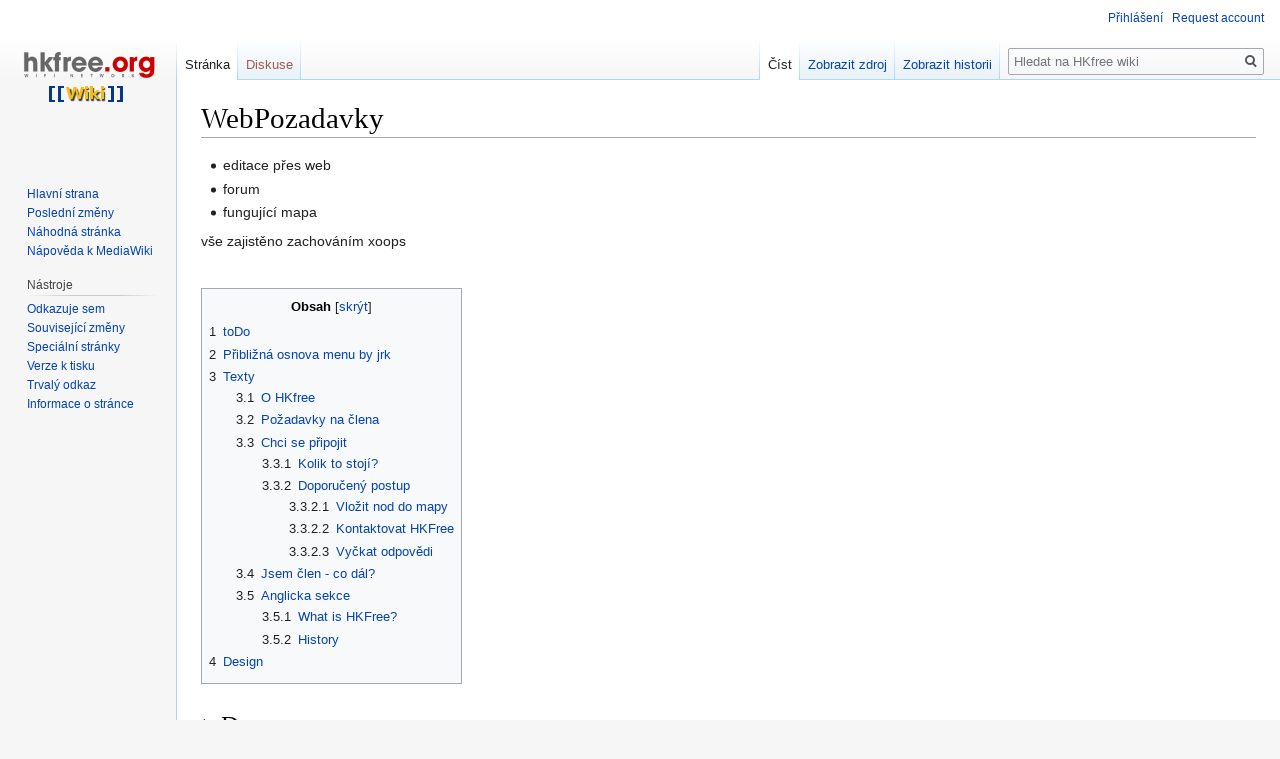

--- FILE ---
content_type: text/html; charset=UTF-8
request_url: https://wiki.hkfree.org/WebPozadavky
body_size: 12728
content:
<!DOCTYPE html>
<html class="client-nojs" lang="cs" dir="ltr">
<head>
<meta charset="UTF-8"/>
<title>WebPozadavky – HKfree wiki</title>
<script>document.documentElement.className="client-js";RLCONF={"wgCanonicalNamespace":"","wgCanonicalSpecialPageName":!1,"wgNamespaceNumber":0,"wgPageName":"WebPozadavky","wgTitle":"WebPozadavky","wgCurRevisionId":7408,"wgRevisionId":7408,"wgArticleId":1729,"wgIsArticle":!0,"wgIsRedirect":!1,"wgAction":"view","wgUserName":null,"wgUserGroups":["*"],"wgCategories":[],"wgBreakFrames":!1,"wgPageContentLanguage":"cs","wgPageContentModel":"wikitext","wgSeparatorTransformTable":[",\t."," \t,"],"wgDigitTransformTable":["",""],"wgDefaultDateFormat":"ČSN basic dt","wgMonthNames":["","leden","únor","březen","duben","květen","červen","červenec","srpen","září","říjen","listopad","prosinec"],"wgMonthNamesShort":["","1.","2.","3.","4.","5.","6.","7.","8.","9.","10.","11.","12."],"wgRelevantPageName":"WebPozadavky","wgRelevantArticleId":1729,"wgRequestId":"c2cb80a2577ab9ff24033098","wgCSPNonce":!1,"wgIsProbablyEditable":!1,"wgRelevantPageIsProbablyEditable":!1,
"wgRestrictionEdit":[],"wgRestrictionMove":[],"wgVisualEditor":{"pageLanguageCode":"cs","pageLanguageDir":"ltr","pageVariantFallbacks":"cs"},"wgEditSubmitButtonLabelPublish":!1};RLSTATE={"site.styles":"ready","noscript":"ready","user.styles":"ready","user":"ready","user.options":"loading","user.tokens":"loading","mediawiki.legacy.shared":"ready","mediawiki.legacy.commonPrint":"ready","mediawiki.toc.styles":"ready","ext.visualEditor.desktopArticleTarget.noscript":"ready","mediawiki.skinning.interface":"ready","skins.vector.styles":"ready"};RLPAGEMODULES=["site","mediawiki.page.startup","mediawiki.page.ready","mediawiki.toc","mediawiki.searchSuggest","ext.visualEditor.desktopArticleTarget.init","ext.visualEditor.targetLoader","skins.vector.js"];</script>
<script>(RLQ=window.RLQ||[]).push(function(){mw.loader.implement("user.options@qiz4p",function($,jQuery,require,module){/*@nomin*/mw.user.options.set({"variant":"cs"});
});mw.loader.implement("user.tokens@tffin",function($,jQuery,require,module){/*@nomin*/mw.user.tokens.set({"editToken":"+\\","patrolToken":"+\\","watchToken":"+\\","csrfToken":"+\\"});
});});</script>
<link rel="stylesheet" href="/load.php?lang=cs&amp;modules=ext.visualEditor.desktopArticleTarget.noscript%7Cmediawiki.legacy.commonPrint%2Cshared%7Cmediawiki.skinning.interface%7Cmediawiki.toc.styles%7Cskins.vector.styles&amp;only=styles&amp;skin=vector"/>
<script async="" src="/load.php?lang=cs&amp;modules=startup&amp;only=scripts&amp;raw=1&amp;skin=vector"></script>
<meta name="generator" content="MediaWiki 1.34.1"/>
<link rel="shortcut icon" href="/favicon.ico"/>
<link rel="search" type="application/opensearchdescription+xml" href="/opensearch_desc.php" title="HKfree wiki (cs)"/>
<link rel="EditURI" type="application/rsd+xml" href="//wiki.hkfree.org/api.php?action=rsd"/>
<link rel="alternate" type="application/atom+xml" title="Atom kanál HKfree wiki." href="/index.php?title=Speci%C3%A1ln%C3%AD:Posledn%C3%AD_zm%C4%9Bny&amp;feed=atom"/>
<!--[if lt IE 9]><script src="/resources/lib/html5shiv/html5shiv.js"></script><![endif]-->
</head>
<body class="mediawiki ltr sitedir-ltr mw-hide-empty-elt ns-0 ns-subject page-WebPozadavky rootpage-WebPozadavky skin-vector action-view">
<div id="mw-page-base" class="noprint"></div>
<div id="mw-head-base" class="noprint"></div>
<div id="content" class="mw-body" role="main">
	<a id="top"></a>
	
	<div class="mw-indicators mw-body-content">
</div>

	<h1 id="firstHeading" class="firstHeading" lang="cs">WebPozadavky</h1>
	
	<div id="bodyContent" class="mw-body-content">
		<div id="siteSub" class="noprint">Z HKfree wiki</div>
		<div id="contentSub"></div>
		
		
		
		<div id="jump-to-nav"></div>
		<a class="mw-jump-link" href="#mw-head">Skočit na navigaci</a>
		<a class="mw-jump-link" href="#p-search">Skočit na vyhled&aacute;v&aacute;n&iacute;</a>
		<div id="mw-content-text" lang="cs" dir="ltr" class="mw-content-ltr"><div class="mw-parser-output"><ul><li>editace přes web</li>
<li>forum</li>
<li>fungující mapa</li></ul>
<p>vše zajistěno zachováním xoops
</p><p><br />
</p>
<div id="toc" class="toc"><input type="checkbox" role="button" id="toctogglecheckbox" class="toctogglecheckbox" style="display:none" /><div class="toctitle" lang="cs" dir="ltr"><h2>Obsah</h2><span class="toctogglespan"><label class="toctogglelabel" for="toctogglecheckbox"></label></span></div>
<ul>
<li class="toclevel-1 tocsection-1"><a href="#toDo"><span class="tocnumber">1</span> <span class="toctext">toDo</span></a></li>
<li class="toclevel-1 tocsection-2"><a href="#P.C5.99ibli.C5.BEn.C3.A1_osnova_menu_by_jrk"><span class="tocnumber">2</span> <span class="toctext">Přibližná osnova menu by jrk</span></a></li>
<li class="toclevel-1 tocsection-3"><a href="#Texty"><span class="tocnumber">3</span> <span class="toctext">Texty</span></a>
<ul>
<li class="toclevel-2 tocsection-4"><a href="#O_HKfree"><span class="tocnumber">3.1</span> <span class="toctext">O HKfree</span></a></li>
<li class="toclevel-2 tocsection-5"><a href="#Po.C5.BEadavky_na_.C4.8Dlena"><span class="tocnumber">3.2</span> <span class="toctext">Požadavky na člena</span></a></li>
<li class="toclevel-2 tocsection-6"><a href="#Chci_se_p.C5.99ipojit"><span class="tocnumber">3.3</span> <span class="toctext">Chci se připojit</span></a>
<ul>
<li class="toclevel-3 tocsection-7"><a href="#Kolik_to_stoj.C3.AD.3F"><span class="tocnumber">3.3.1</span> <span class="toctext">Kolik to stojí?</span></a></li>
<li class="toclevel-3 tocsection-8"><a href="#Doporu.C4.8Den.C3.BD_postup"><span class="tocnumber">3.3.2</span> <span class="toctext">Doporučený postup</span></a>
<ul>
<li class="toclevel-4 tocsection-9"><a href="#Vlo.C5.BEit_nod_do_mapy"><span class="tocnumber">3.3.2.1</span> <span class="toctext">Vložit nod do mapy</span></a></li>
<li class="toclevel-4 tocsection-10"><a href="#Kontaktovat_HKFree"><span class="tocnumber">3.3.2.2</span> <span class="toctext">Kontaktovat HKFree</span></a></li>
<li class="toclevel-4 tocsection-11"><a href="#Vy.C4.8Dkat_odpov.C4.9Bdi"><span class="tocnumber">3.3.2.3</span> <span class="toctext">Vyčkat odpovědi</span></a></li>
</ul>
</li>
</ul>
</li>
<li class="toclevel-2 tocsection-12"><a href="#Jsem_.C4.8Dlen_-_co_d.C3.A1l.3F"><span class="tocnumber">3.4</span> <span class="toctext">Jsem člen - co dál?</span></a></li>
<li class="toclevel-2 tocsection-13"><a href="#Anglicka_sekce"><span class="tocnumber">3.5</span> <span class="toctext">Anglicka sekce</span></a>
<ul>
<li class="toclevel-3 tocsection-14"><a href="#What_is_HKFree.3F"><span class="tocnumber">3.5.1</span> <span class="toctext">What is HKFree?</span></a></li>
<li class="toclevel-3 tocsection-15"><a href="#History"><span class="tocnumber">3.5.2</span> <span class="toctext">History</span></a></li>
</ul>
</li>
</ul>
</li>
<li class="toclevel-1 tocsection-16"><a href="#Design"><span class="tocnumber">4</span> <span class="toctext">Design</span></a></li>
</ul>
</div>

<h1><span class="mw-headline" id="toDo">toDo</span></h1>
<ul><li><del>uspořádat bloky na webu (levý, pravý sloupec)</del></li>
<li><del>upravit statické texty (diskuze) a vložit na web</del></li>
<li><del>vlozit link na dulezite dokumenty, wiki, registraci, spravce ap, forum do sekce "chci se pripojit"</del></li>
<li><del>vystavit na web statistiky (linka do netu, počet uživatelů)</del></li>
<li><del>vložit nový modul? pro tvorbu dalších menu -&gt; rozdělení menu do logických celků (větší přehlednost)</del></li>
<li><del>upravit forum (pravděpodobně méně skupin) podporovat do budoucna větší diskuzi? (spíš probíhá na newsech)</del></li>
<li>upravit FAQ</li>
<li><del>uprava horniho menu vpravo od loga</del></li>
<li><del>vlozit partnery (Sloane, NFX, Ripe)</del></li>
<li>drobne musky (loga partneru v partner_sites zvetsit a dat hnede pozadi; zmensit obrazek pingu na gamezone.cz ve statistikach (a pak asi presunout login do praveho sloupce); <del>u anonymniho usera se pokusit do praveho sloupce narvat forum-nova temata jako u registrovanych</del>)</li>
<li>EN verze webu</li>
<li>změna designu</li>
<li>pravidelne vkladani novinek v siti (oziveni webu)</li>
<li>maji vsichni pristup tam co chteji? (novinky, moderace for); hvezdicky</li>
<li>Wiki - omezit výsledky vyhledávání pouze na dokumenty na které má uživatel právo, teč mužu prohledávat např. dokument s komisí o rozvoj a vhodně zvolená slova toho dost zobrazí</li></ul>
<h1><span id="Přibližná_osnova_menu_by_jrk"></span><span class="mw-headline" id="P.C5.99ibli.C5.BEn.C3.A1_osnova_menu_by_jrk">Přibližná osnova menu by jrk</span></h1>
<ul><li>Novinky</li>
<li>O HKfree
<ul><li>Co je HKfree&#160;?</li>
<li>Zakladni dokumenty
<ul><li>Stanovy</li>
<li>Pravidla sítě</li>
<li>Kontakt, adresa</li></ul></li></ul></li>
<li>Chci se pripojit
<ul><li>Pozadavky na clena</li>
<li>Co to bude stat</li>
<li>Jak postupovat</li>
<li>Moznost poslani upozorneni odpovidajicim spravcum (propojeni s budoucim inf. sys) dle mapy --&gt; pridani ticketu - novy pripojenec (Neco jako zazadat o clenstvi)</li>
<li>Jaky hardware si poridit (par odkazu na obchody v HK, idealni by bylo take par clanku na toto tema - pripadne alespon odkazy)</li>
<li>Co bych měl vědět jako člen HKfree
<ul><li>Newsy</li>
<li>Placení</li>
<li>Doplnit&#160;;)</li></ul></li>
<li>Moje nastaveni (odkaz do inf. sys.) - pro zacatek staticky</li></ul></li>
<li>ČKD (FAQ)
<ul><li>par bodu viz to co je v soucasnosti na webu + doplni se dle potreby</li></ul></li>
<li>Co najdu v HKfree --&gt; odkaz na wiki</li>
<li>Statistiky --&gt; Graf vytizeni pripojky k internetu, pocet uzivatelu, ... a zbytek odkaz na wiki</li>
<li>Mapa přípojných bodů</li>
<li>Pro připojené uživatele</li>
<li>Nejde to
<ul><li>Co dělat</li>
<li>Stav sítě</li></ul></li>
<li>diskuse</li></ul>
<p><br />
</p>
<h1><span class="mw-headline" id="Texty">Texty</span></h1>
<ul><li>POZN. <del>škrtat takto</del></li></ul>
<h2><span class="mw-headline" id="O_HKfree">O HKfree</span></h2>
<ul><li>kopie článku do Radnice, autor Tomáš Přívratský</li></ul>
<hr />
<p>HKfree. Někdo z Vás už slyšel, někdo z Vás už o tom něco ví, někdo z Vás je již právoplatným členem.
</p><p>Dovolte mi proto poněkud zevrubněji představit občanské sdružení HKFree.org. Jak tomu bývá, na začátku stála myšlenka. Myšlenka vytvořit komunitní síť, pokrývající celé naše město. Dnes mohu s radostí říci, že se nám tento záměr daří realizovat. Z malé sítě několika nadšenců a odborníků dané oblasti vyrostla síť čítající více jak 1700 připojených domácností v Hradci samotném a v několika přilehlých obcích v okolí města. V současnosti dosahují hranice naší sítě až desítky kilometrů za město. Jak se HKFree rozrůstalo, stávalo se více otevřené. Noví členové často i z řad laické veřejnosti doplňovali naše sdružení a přizpůsobovali jej potřebám běžných lidí.
</p><p>Nejsložitější věcí jsou finance. Jak každý z nás ví, i sebeušlechtilejší myšlenku nelze realizovat bez finanční podpory. Aneb pomoz si sám. Problém financování tak nákladné věci jako je provoz a rozvoj sítě pokrývající celé město je řešen následovně. Každý člen sdružení platí <del>měsíční členský příspěvek 350Kč. Tento členský příspěvek</del> měsíčně členský příspěvek, který je použitý pro potřeby sdružení a umožňuje plné využívání všech dostupných služeb jako např. je: news-server a jabber (komunikační kanály sdružení), VoIP telefonie. Plné zdůrazňuji proto, protože v HKFree jsou si všichni rovni. Neexistují zde žádní „zlatí“ členové, jenž by měli přednost nebo větší práva nežli ostatní.
</p><p>Důležitou věcí je údržba, velké a komplikované dílo není schopné samostatného života bez řádné údržby. Někdo jej musí spravovat a udržovat. O správu a údržbu se starají sami členové, vykonávají ji bez nároku na odměnu, ať peněžní či jinou. Ovšem, pokud nějakým významným způsobem přispějete sdružení (stanete se správcem oblasti, umožníte sdružení přístup na nějaký významný bod, který zlepší pokrytí, ...), tak se můžete stát i čestným členem, který neplatí žádné členské příspěvky. Dále, pokud je u vás umístěn nějaký důležitý přístupový bod, tak dostanete příspěvek na pokrytí nákladů na elektrickou energii. Čím více se budete v síti angažovat, tak tím větší výhody a samozřejmě i tím větší vliv na chod sítě budete mít.
</p><p>Je HKFree černá skříňka? Rozhodně není, HKFree je transparentní a svobodné sdružení, skládající se z několika orgánů. Tím nejvyšším je Valná Hromada. Zde se řeší nejdůležitější problémy a otázky okolo dalšího rozvoje sítě. Valná hromada každoročně volí 5-ti členný Výkonný výbor, který rozhoduje o zásadních věcech v době mezi konáním Valných Hromad. K jeho nejdůležitějším povinnostem patří řízení finančních toků a podpora projektů v rámci HKFree. Mluvím zde o podpoře projektů. Samotné sdružení není jen konzumní společností. Aktivně se podílí na vývoji nových technologií, použitelných právě pro šíření rychlého Internetu, především optické datové pojítko Ronja a software pro řízení síťového provozu. Rychlý internet, o jehož nezbytnosti nás dnes a denně přesvědčují všechna média, poskytuje HKFree všem svým členům již od svého zrodu. Nedílnou součástí činnosti sdružení jsou takzvané workshopy. Jedná se o populární akce, kde je nejširší a především laická veřejnost seznamována s počítačovými technologiemi. Pokud je člen fyzicky mimo síť HKFree má možnost se pomocí technologie VPN do sítě připojit jako by v ní skutečně byl.
</p>
<h2><span id="Požadavky_na_člena"></span><span class="mw-headline" id="Po.C5.BEadavky_na_.C4.8Dlena">Požadavky na člena</span></h2>
<ul><li>kopie z wiki, autor pavkriz</li></ul>
<hr />
<ul><li><del>nesmí to být vůl!</del></li>
<li>musí si přečíst odstavec "chci se připojit" a pochopit jej</li>
<li><del>musí chápat základní myšlenky free-netových sítí!</del> <i>(del by VojtaLhota)</i></li>
<li>musí chápat, že nejsme poskytovatel internetu (ISP) ale především společenství lidí majících společné hobby (amatéři)</li>
<li>musí si uvědomovat, že se očekává, že se nějakým způsobem zapojí do činnosti sdružení, přidá ruku nebo hlavu&#160;;-) k dílu</li>
<li>musí být schopen připojit se svépomocí a řešit problémy na svojí straně svépomocí</li>
<li>musí chápat, že <del>se o síť starají sami členové ve svém volném čase - tudíž to někdy nefunguje, nebo funguje špatně</del> na funkčnost sítě nemá záruku i když platí příspěvky</li>
<li>musí počítat s tím, že jeho správce oblasti určuje způsob jeho připojení:
<ul><li>takže když je někde např. několik sousedů poblíž tak že se mohou propojit kabelem, tak správce může říct, že je připojí jenom takto (propojené kabelem) a ne že každý bude mít vlastní anténu</li>
<li>totéž se myslí i do budoucna - pokud za rok bude chtít připojit soused již připojeného člověk, tak se očekává, že mu dotyčný vyjde maximálně vstříc a že se to zrealizuje právě např. propojením pomocí kabelu - tak aby se vývoj sítě v oblasti děl nějak rozumně kontrolovaně</li></ul></li>
<li>pokud současný technický stav sítě v daném místě neumožňuje připojit dalšího nového člena, musí dotyčný počítat s tím, že ho správce odmítne z tohoto důvodu připojit</li>
<li>musí dodržovat <a href="/Stanovy" title="Stanovy">Stanovy</a> a <a href="/Pravidla_s%C3%ADt%C4%9B" title="Pravidla sítě">Pravidla sítě</a></li></ul>
<h2><span id="Chci_se_připojit"></span><span class="mw-headline" id="Chci_se_p.C5.99ipojit">Chci se připojit</span></h2>
<p><b>Přes HKfree do internetu levně ale bez záruky</b>
</p><p>HKfree není poskytovatel internetových služeb (ISP). Není to společnost, která by se dělila na zaměstnance a na zákazníky. HKfree je volné sdružení lidí, kteří ve svém volném čase budují a provozují rozsáhlou bezdrátovou počítačovou síť, která je přes jediný bod (internetovou bránu) připojena do Internetu. Funkčnost sítě ale nikdo nikomu negarantuje, nikdo nikomu neručí za parametry přenosu dat (rychlost, zpoždění, packetloss). Tyto ani nejsou nijak definovány. Nenajdete tabulku rychlost/agregace/podmínky/cena. 
</p><p>Pokud selže technologie, případně lidský faktor, může dojít k výpadku celé sítě nebo její části. Odstranění poruchy zavisí výhradně na dobrovolné práci členů HKfree a zpravidla trvá několik hodin, ale je nutné počítat i s několikadenními výpadky. Během výpadku se může stát, že <b>nenajdete nikoho, kdo by vás informoval o tom co se stalo, natož pak o tom, kdy to bude opraveno</b> (správce je v práci, na dovolené, na služební cestě atp.). Nevyžadujte v takovém případě od správce okamžité řešení; naopak, nabídněte mu vlastní pomoc a přizbůsobte se jeho časovým možnostem.
</p><p>Od člena HKfree se očekává alespoň základní orientace v ovládání svého vlastního počítače a v počítačových sítích. 
</p><p>Pokud byste chtěli připojení přes HKfree použít pro firmu, neodpovídáme za případné ztráty způsobené výpadkem sítě a důrazně Vám doporučujeme zajistit si záložní připojení.
Měsíční platba 350 Kč není poplatkem za připojení do Internetu, ale členský příspěvek člena občanského sdružení, z kterého je mimo jiné hrazeno i připojení sítě HKfree do Internetu. Z placení členských příspěvků nevyplývá žádná záruka. Pokud byste chtěli členský příspěvek zahrnout do nákladů Vašeho podnikání, je to možné formou sponzorského daru.
</p><p>Pokud vás tento text neodradil a stále se chcete stát členem sdružení, neváhejte si prohlédnout <a rel="nofollow" class="external text" href="http://www.hkfree.org/mapa/">mapu</a>, popř. najít nejbližšího <a rel="nofollow" class="external text" href="http://charon.hkfree.org/wiki/index.php/Oblasti_v_HKfree_a_jejich_spr%C3%A1vci">správce oblasti</a> a pustit se do toho.
</p><p><del>Nejprve byste si měli být jisti, že víte jak HKFree funguje, pokud máte málo informací prodívejte se  především na "Důležité dokumenty" (link), příp. na wiki (link). V případě, že se Vám naše sdružení i nadále líbí a chtěli byste být součástí HKFree postupnujte prosím následujícími kroky.</del>
</p>
<h3><span id="Kolik_to_stojí?"></span><span class="mw-headline" id="Kolik_to_stoj.C3.AD.3F">Kolik to stojí?</span></h3>
<p>Doporučujeme nekupovat nic předem, ale dohodnout se se správcem dané oblasti. Jen pro informaci obecně hardware nutný pro připojení stojí přibližně 2500 Kč (2,4GHz), 4000 Kč (5GHz). Nutno dodat, že tyto částky <b>velmi</b> záleží na vaší poloze a tedy možnosti připojení na nějaké AP v HKFree, navíc je tu možnost, že ve Vaší blízkosti se objeví někdo již do HKFree připojený a v tomto případě je žádoucí se připojit k němu kabelem (cena tedy může být i nizší).
Počítejte také s připojovacím příspěvkem na AP, který je v HKFree obecně různý, ale pohybuje se okolo 1000 Kč.
Poté již zbývá jen pravidelný měsíční členský příspěvek 350Kč, který se neplatí správci Vašeho AP, ale na společný účet sdružení.
</p>
<h3><span id="Doporučený_postup"></span><span class="mw-headline" id="Doporu.C4.8Den.C3.BD_postup">Doporučený postup</span></h3>
<h4><span id="Vložit_nod_do_mapy"></span><span class="mw-headline" id="Vlo.C5.BEit_nod_do_mapy">Vložit nod do mapy</span></h4>
<p>Nejprve se musíte zde zaregistrovat(link) a poté do mapy(link) vložíte nový nod v místě Vašeho bydliště.
</p>
<h4><span class="mw-headline" id="Kontaktovat_HKFree">Kontaktovat HKFree</span></h4>
<p>Buč napsat do fóra(link), že se chcete připojit; nebo v mapě vyhledat nejbližší přístupový bod (AP) a vyhledat kontakt v seznamu správců(link) a napsat přímo danému správci (doporučujeme formou e-mailu). V obou případech nezapoměňte připsat jméno Vámi vloženého nodu.
Pokud patříte mezi lidí znalé problematiky wifi neuškodí připsat Vámi vlastněný, příp. doporučený hardware k připojení.
</p>
<h4><span id="Vyčkat_odpovědi"></span><span class="mw-headline" id="Vy.C4.8Dkat_odpov.C4.9Bdi">Vyčkat odpovědi</span></h4>
<p>Zpravidla na Váš mail (uvedený v registraci, nebo jako odpověč od správce) Vám v nejbližší době přijde odpověč jakým způsobem lze řešit Vaše připojení. Berte v potaz fakt, že správci se HKFree věnují ve svém volném čase, odpověč tedy může mít menší prodlevu.
V případě, že je možné Vás připojit, se správcem se přesně dohodnete co a jak dál, dojde k registraci Vás jako člena sdružení HKFree a od té doby již můžete využívat služeb naší sítě.
</p>
<h2><span id="Jsem_člen_-_co_dál?"></span><span class="mw-headline" id="Jsem_.C4.8Dlen_-_co_d.C3.A1l.3F">Jsem člen - co dál?</span></h2>
<p>Pokud pouhé připojení do sítě HKFree nedostačuje Vašim potřebám a chtěli byste získat více informací o službách HKFree, nebo se aktivně zapojit do chodu sítě, doporučujeme následující:
</p>
<ul><li>wiki(link) - znalostní databáze HKFree se spoustou užitečných informací</li>
<li>news(link-wiki_navod) - hlavní komunikační kanál HKFree</li></ul>
<h2><span class="mw-headline" id="Anglicka_sekce">Anglicka sekce</span></h2>
<p>Tenhle preklad vytvarim na zaklade podkladu, ktere mi dodal Paul.
</p><p>Lada JNet
</p>
<h3><span id="What_is_HKFree?"></span><span class="mw-headline" id="What_is_HKFree.3F">What is HKFree?</span></h3>
<p>We are a nonprofit nongovernment organization situated in <a rel="nofollow" class="external text" href="http://www.hradeckralove.org/en.html">Hradec Králové</a> and its environs. Our main object of interest is to build a network infrastructure. We are not a company composed of employees and customers, anyone may join us, extend our network and use everything we have to offer. Most importantly that is Internet access, VoIP or any other application based on TCP/IP. The possibilities are unlimited.
</p><p>The purpose of HKfree is to associate volunteers to take part in research, development and testing of products and applications in the domain of informatics and communication. We are not focusing on making profit, but on perfecting our services. There is no overpayment, all income is used to maintain and improve our infrastructure. Therefore we are not an ordinary ISP, there is no customer support. Maintenance is done by our members themselves in their free time and for free. Members are expected to be able to join and connect on their own and they alone solve problems in their equipment. There is no guarantee for bandwidth or reliability, however bandwidth reached by most members can be called broadband (512kbps+) and depending on used technology, such as optical fibre, low latency can be achieved as well.
</p><p>We actively participate in development of new technology which can be used to distribute broadband Internet connectivity, most importantly optical data link <a rel="nofollow" class="external text" href="http://ronja.twibright.com">Ronja</a> and software for network traffic shaping. We also conduct workshops where we familiarize open public with computer technology. If a member is outside our network, they have possibility to connect through VPN as if they were inside. Finally, our members don't spend all the time with a computer, we organize fests where we can meet face-to-face, offline.
</p>
<h3><span class="mw-headline" id="History">History</span></h3>
<p>First of all there was an idea. Idea to create a community network that would cover our entire city. Today, it is possible to say that this vision has become real.
</p>
<h1><span class="mw-headline" id="Design">Design</span></h1>
<p>sem pripisujte linky na vase navrhy ve tvaru: Nick - link
</p>
<ul><li>stavajici design - www.hkfree.org</li></ul>
<!-- 
NewPP limit report
Cached time: 20260124180633
Cache expiry: 86400
Dynamic content: false
Complications: []
CPU time usage: 0.014 seconds
Real time usage: 0.015 seconds
Preprocessor visited node count: 50/1000000
Preprocessor generated node count: 0/1000000
Post‐expand include size: 0/2097152 bytes
Template argument size: 0/2097152 bytes
Highest expansion depth: 2/40
Expensive parser function count: 0/100
Unstrip recursion depth: 0/20
Unstrip post‐expand size: 0/5000000 bytes
-->
<!--
Transclusion expansion time report (%,ms,calls,template)
100.00%    0.000      1 -total
-->

<!-- Saved in parser cache with key wikidb:pcache:idhash:1729-0!canonical and timestamp 20260124180633 and revision id 7408
 -->
</div></div>
		
		<div class="printfooter">Citováno z „<a dir="ltr" href="http://wiki.hkfree.org/index.php?title=WebPozadavky&amp;oldid=7408">http://wiki.hkfree.org/index.php?title=WebPozadavky&amp;oldid=7408</a>“</div>
		
		<div id="catlinks" class="catlinks catlinks-allhidden" data-mw="interface"></div>
		<div class="visualClear"></div>
		
	</div>
</div>


		<div id="mw-navigation">
			<h2>Navigační menu</h2>
			<div id="mw-head">
									<div id="p-personal" role="navigation" aria-labelledby="p-personal-label">
						<h3 id="p-personal-label">Osobní nástroje</h3>
						<ul>
							<li id="pt-login"><a href="/index.php?title=Speci%C3%A1ln%C3%AD:P%C5%99ihl%C3%A1sit&amp;returnto=WebPozadavky" title="Doporučujeme vám přihlásit se, ovšem není to povinné. [o]" accesskey="o">Přihlášení</a></li><li id="pt-createaccount"><a href="/Speci%C3%A1ln%C3%AD:Po%C5%BEiada%C5%A5O%C3%9A%C4%8Det" title="Doporučujeme vytvořit si účet a přihlásit se, ovšem není to povinné">Request account</a></li>						</ul>
					</div>
									<div id="left-navigation">
										<div id="p-namespaces" role="navigation" class="vectorTabs" aria-labelledby="p-namespaces-label">
						<h3 id="p-namespaces-label">Jmenné prostory</h3>
						<ul>
							<li id="ca-nstab-main" class="selected"><span><a href="/WebPozadavky" title="Zobrazit obsahovou stránku [c]" accesskey="c">Stránka</a></span></li><li id="ca-talk" class="new"><span><a href="/index.php?title=Diskuse:WebPozadavky&amp;action=edit&amp;redlink=1" rel="discussion" title="Diskuse ke stránce (stránka neexistuje) [t]" accesskey="t">Diskuse</a></span></li>						</ul>
					</div>
										<div id="p-variants" role="navigation" class="vectorMenu emptyPortlet" aria-labelledby="p-variants-label">
												<input type="checkbox" class="vectorMenuCheckbox" aria-labelledby="p-variants-label" />
						<h3 id="p-variants-label">
							<span>Varianty</span>
						</h3>
						<ul class="menu">
													</ul>
					</div>
									</div>
				<div id="right-navigation">
										<div id="p-views" role="navigation" class="vectorTabs" aria-labelledby="p-views-label">
						<h3 id="p-views-label">Zobrazení</h3>
						<ul>
							<li id="ca-view" class="collapsible selected"><span><a href="/WebPozadavky">Číst</a></span></li><li id="ca-viewsource" class="collapsible"><span><a href="/index.php?title=WebPozadavky&amp;action=edit" title="Tato stránka je zamčena. Můžete si prohlédnout její zdrojový kód. [e]" accesskey="e">Zobrazit zdroj</a></span></li><li id="ca-history" class="collapsible"><span><a href="/index.php?title=WebPozadavky&amp;action=history" title="Starší verze této stránky. [h]" accesskey="h">Zobrazit historii</a></span></li>						</ul>
					</div>
										<div id="p-cactions" role="navigation" class="vectorMenu emptyPortlet" aria-labelledby="p-cactions-label">
						<input type="checkbox" class="vectorMenuCheckbox" aria-labelledby="p-cactions-label" />
						<h3 id="p-cactions-label"><span>Další</span></h3>
						<ul class="menu">
													</ul>
					</div>
										<div id="p-search" role="search">
						<h3>
							<label for="searchInput">Hledat</label>
						</h3>
						<form action="/index.php" id="searchform">
							<div id="simpleSearch">
								<input type="search" name="search" placeholder="Hledat na HKfree wiki" title="Prohledat tuto wiki [f]" accesskey="f" id="searchInput"/><input type="hidden" value="Speciální:Hledání" name="title"/><input type="submit" name="fulltext" value="Hledat" title="Hledat stránky s tímto textem" id="mw-searchButton" class="searchButton mw-fallbackSearchButton"/><input type="submit" name="go" value="Jít na" title="Jít na stránku s tímto názvem, pokud existuje" id="searchButton" class="searchButton"/>							</div>
						</form>
					</div>
									</div>
			</div>
			<div id="mw-panel">
				<div id="p-logo" role="banner"><a class="mw-wiki-logo" href="/Hlavn%C3%AD_strana" title="Navštívit Hlavní stranu"></a></div>
						<div class="portal" role="navigation" id="p-navigation" aria-labelledby="p-navigation-label">
			<h3 id="p-navigation-label">Navigace</h3>
			<div class="body">
								<ul>
					<li id="n-mainpage-description"><a href="/Hlavn%C3%AD_strana" title="Přejít na hlavní stranu [z]" accesskey="z">Hlavní strana</a></li><li id="n-recentchanges"><a href="/Speci%C3%A1ln%C3%AD:Posledn%C3%AD_zm%C4%9Bny" title="Seznam posledních změn na této wiki [r]" accesskey="r">Poslední změny</a></li><li id="n-randompage"><a href="/Speci%C3%A1ln%C3%AD:N%C3%A1hodn%C3%A1_str%C3%A1nka" title="Přejít na náhodně vybranou stránku [x]" accesskey="x">Náhodná stránka</a></li><li id="n-help-mediawiki"><a href="https://www.mediawiki.org/wiki/Special:MyLanguage/Help:Contents">Nápověda k MediaWiki</a></li>				</ul>
							</div>
		</div>
			<div class="portal" role="navigation" id="p-tb" aria-labelledby="p-tb-label">
			<h3 id="p-tb-label">Nástroje</h3>
			<div class="body">
								<ul>
					<li id="t-whatlinkshere"><a href="/Speci%C3%A1ln%C3%AD:Co_odkazuje_na/WebPozadavky" title="Seznam všech wikistránek, které sem odkazují [j]" accesskey="j">Odkazuje sem</a></li><li id="t-recentchangeslinked"><a href="/Speci%C3%A1ln%C3%AD:Souvisej%C3%ADc%C3%AD_zm%C4%9Bny/WebPozadavky" rel="nofollow" title="Nedávné změny stránek, na které je odkazováno [k]" accesskey="k">Související změny</a></li><li id="t-specialpages"><a href="/Speci%C3%A1ln%C3%AD:Speci%C3%A1ln%C3%AD_str%C3%A1nky" title="Seznam všech speciálních stránek [q]" accesskey="q">Speciální stránky</a></li><li id="t-print"><a href="/index.php?title=WebPozadavky&amp;printable=yes" rel="alternate" title="Tato stránka v podobě vhodné k tisku [p]" accesskey="p">Verze k tisku</a></li><li id="t-permalink"><a href="/index.php?title=WebPozadavky&amp;oldid=7408" title="Trvalý odkaz na tuto verzi této stránky">Trvalý odkaz</a></li><li id="t-info"><a href="/index.php?title=WebPozadavky&amp;action=info" title="Více informací o této stránce">Informace o stránce</a></li>				</ul>
							</div>
		</div>
				</div>
		</div>
				<div id="footer" role="contentinfo">
						<ul id="footer-info">
								<li id="footer-info-lastmod"> Stránka byla naposledy editována 30. 6. 2007 v 16:25.</li>
							</ul>
						<ul id="footer-places">
								<li id="footer-places-privacy"><a href="/HKfree_wiki:Ochrana_osobn%C3%ADch_%C3%BAdaj%C5%AF" title="HKfree wiki:Ochrana osobních údajů">Ochrana osobních údajů</a></li>
								<li id="footer-places-about"><a href="/HKfree_wiki:HKfree_wiki" title="HKfree wiki:HKfree wiki">O HKfree wiki</a></li>
								<li id="footer-places-disclaimer"><a href="/HKfree_wiki:Vylou%C4%8Den%C3%AD_odpov%C4%9Bdnosti" title="HKfree wiki:Vyloučení odpovědnosti">Vyloučení odpovědnosti</a></li>
							</ul>
										<ul id="footer-icons" class="noprint">
										<li id="footer-poweredbyico">
						<a href="https://www.mediawiki.org/"><img src="/resources/assets/poweredby_mediawiki_88x31.png" alt="Powered by MediaWiki" srcset="/resources/assets/poweredby_mediawiki_132x47.png 1.5x, /resources/assets/poweredby_mediawiki_176x62.png 2x" width="88" height="31"/></a>					</li>
									</ul>
						<div style="clear: both;"></div>
		</div>
		

<script>(RLQ=window.RLQ||[]).push(function(){mw.config.set({"wgPageParseReport":{"limitreport":{"cputime":"0.014","walltime":"0.015","ppvisitednodes":{"value":50,"limit":1000000},"ppgeneratednodes":{"value":0,"limit":1000000},"postexpandincludesize":{"value":0,"limit":2097152},"templateargumentsize":{"value":0,"limit":2097152},"expansiondepth":{"value":2,"limit":40},"expensivefunctioncount":{"value":0,"limit":100},"unstrip-depth":{"value":0,"limit":20},"unstrip-size":{"value":0,"limit":5000000},"timingprofile":["100.00%    0.000      1 -total"]},"cachereport":{"timestamp":"20260124180633","ttl":86400,"transientcontent":false}}});});</script>
<script>
  (function(i,s,o,g,r,a,m){i['GoogleAnalyticsObject']=r;i[r]=i[r]||function(){
  (i[r].q=i[r].q||[]).push(arguments)},i[r].l=1*new Date();a=s.createElement(o),
  m=s.getElementsByTagName(o)[0];a.async=1;a.src=g;m.parentNode.insertBefore(a,m)
  })(window,document,'script','//www.google-analytics.com/analytics.js','ga');

  ga('create', 'UA-318138-5', 'auto');
  ga('set', 'anonymizeIp', true);
  ga('send', 'pageview');

</script>

<script>(RLQ=window.RLQ||[]).push(function(){mw.config.set({"wgBackendResponseTime":169});});</script>
</body>
</html>
